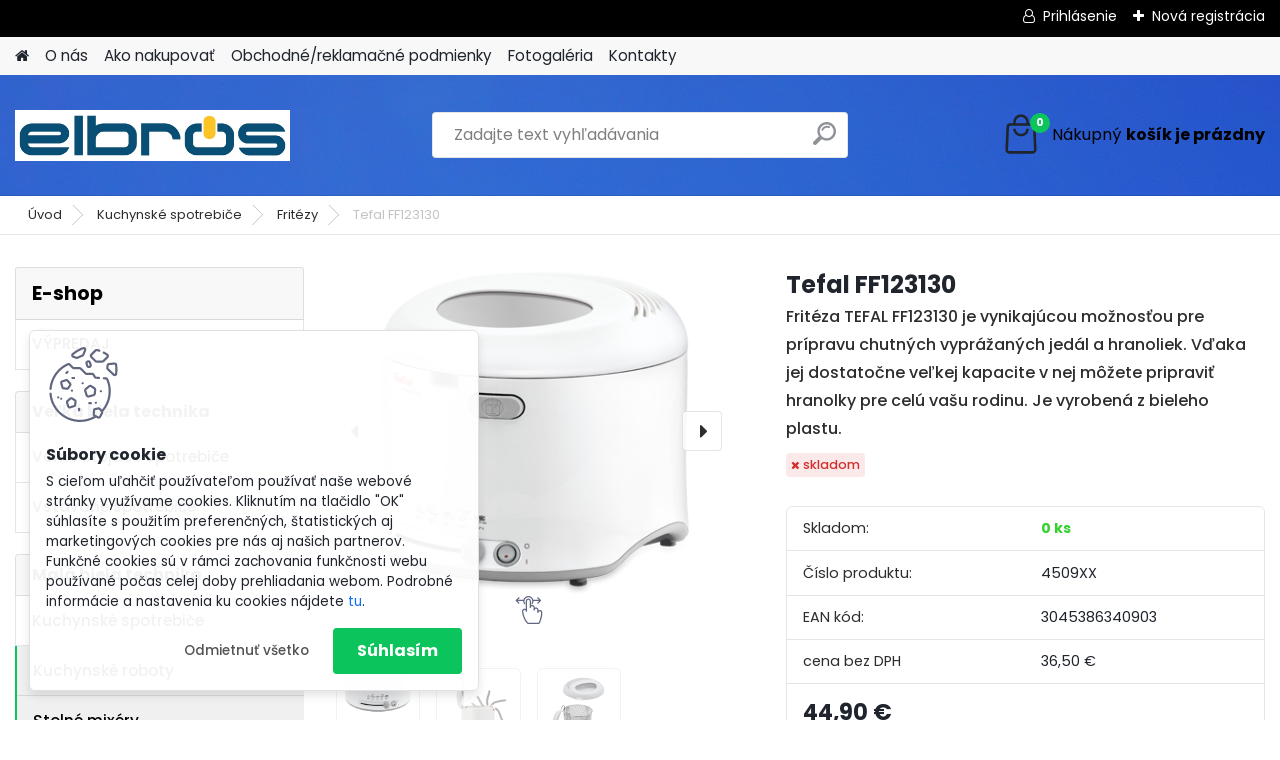

--- FILE ---
content_type: text/html; charset=utf-8
request_url: https://www.elbros.sk/Tefal-FF123130-d187.htm
body_size: 20580
content:

    <!DOCTYPE html>
    <html xmlns:og="http://ogp.me/ns#" xmlns:fb="http://www.facebook.com/2008/fbml" lang="sk" class="tmpl__platinum">
      <head>
          <script>
              window.cookie_preferences = getCookieSettings('cookie_preferences');
              window.cookie_statistics = getCookieSettings('cookie_statistics');
              window.cookie_marketing = getCookieSettings('cookie_marketing');

              function getCookieSettings(cookie_name) {
                  if (document.cookie.length > 0)
                  {
                      cookie_start = document.cookie.indexOf(cookie_name + "=");
                      if (cookie_start != -1)
                      {
                          cookie_start = cookie_start + cookie_name.length + 1;
                          cookie_end = document.cookie.indexOf(";", cookie_start);
                          if (cookie_end == -1)
                          {
                              cookie_end = document.cookie.length;
                          }
                          return unescape(document.cookie.substring(cookie_start, cookie_end));
                      }
                  }
                  return false;
              }
          </script>
                <title>Kuchynské spotrebiče | Tefal FF123130 | elbros - euronics Krompachy</title>
        <script type="text/javascript">var action_unavailable='action_unavailable';var id_language = 'sk';var id_country_code = 'SK';var language_code = 'sk-SK';var path_request = '/request.php';var type_request = 'POST';var cache_break = "2511"; var enable_console_debug = false; var enable_logging_errors = false;var administration_id_language = 'sk';var administration_id_country_code = 'SK';</script>          <script type="text/javascript" src="//ajax.googleapis.com/ajax/libs/jquery/1.8.3/jquery.min.js"></script>
          <script type="text/javascript" src="//code.jquery.com/ui/1.12.1/jquery-ui.min.js" ></script>
                  <script src="/wa_script/js/jquery.hoverIntent.minified.js?_=2025-01-14-11-59" type="text/javascript"></script>
        <script type="text/javascript" src="/admin/jscripts/jquery.qtip.min.js?_=2025-01-14-11-59"></script>
                  <script src="/wa_script/js/jquery.selectBoxIt.min.js?_=2025-01-14-11-59" type="text/javascript"></script>
                  <script src="/wa_script/js/bs_overlay.js?_=2025-01-14-11-59" type="text/javascript"></script>
        <script src="/wa_script/js/bs_design.js?_=2025-01-14-11-59" type="text/javascript"></script>
        <script src="/admin/jscripts/wa_translation.js?_=2025-01-14-11-59" type="text/javascript"></script>
        <link rel="stylesheet" type="text/css" href="/css/jquery.selectBoxIt.wa_script.css?_=2025-01-14-11-59" media="screen, projection">
        <link rel="stylesheet" type="text/css" href="/css/jquery.qtip.lupa.css?_=2025-01-14-11-59">
        
                  <script src="/wa_script/js/jquery.colorbox-min.js?_=2025-01-14-11-59" type="text/javascript"></script>
          <link rel="stylesheet" type="text/css" href="/css/colorbox.css?_=2025-01-14-11-59">
          <script type="text/javascript">
            jQuery(document).ready(function() {
              (function() {
                function createGalleries(rel) {
                  var regex = new RegExp(rel + "\\[(\\d+)]"),
                      m, group = "g_" + rel, groupN;
                  $("a[rel*=" + rel + "]").each(function() {
                    m = regex.exec(this.getAttribute("rel"));
                    if(m) {
                      groupN = group + m[1];
                    } else {
                      groupN = group;
                    }
                    $(this).colorbox({
                      rel: groupN,
                      slideshow:true,
                       maxWidth: "85%",
                       maxHeight: "85%",
                       returnFocus: false
                    });
                  });
                }
                createGalleries("lytebox");
                createGalleries("lyteshow");
              })();
            });</script>
          <script type="text/javascript">
      function init_products_hovers()
      {
        jQuery(".product").hoverIntent({
          over: function(){
            jQuery(this).find(".icons_width_hack").animate({width: "130px"}, 300, function(){});
          } ,
          out: function(){
            jQuery(this).find(".icons_width_hack").animate({width: "10px"}, 300, function(){});
          },
          interval: 40
        });
      }
      jQuery(document).ready(function(){

        jQuery(".param select, .sorting select").selectBoxIt();

        jQuery(".productFooter").click(function()
        {
          var $product_detail_link = jQuery(this).parent().find("a:first");

          if($product_detail_link.length && $product_detail_link.attr("href"))
          {
            window.location.href = $product_detail_link.attr("href");
          }
        });
        init_products_hovers();
        
        ebar_details_visibility = {};
        ebar_details_visibility["user"] = false;
        ebar_details_visibility["basket"] = false;

        ebar_details_timer = {};
        ebar_details_timer["user"] = setTimeout(function(){},100);
        ebar_details_timer["basket"] = setTimeout(function(){},100);

        function ebar_set_show($caller)
        {
          var $box_name = $($caller).attr("id").split("_")[0];

          ebar_details_visibility["user"] = false;
          ebar_details_visibility["basket"] = false;

          ebar_details_visibility[$box_name] = true;

          resolve_ebar_set_visibility("user");
          resolve_ebar_set_visibility("basket");
        }

        function ebar_set_hide($caller)
        {
          var $box_name = $($caller).attr("id").split("_")[0];

          ebar_details_visibility[$box_name] = false;

          clearTimeout(ebar_details_timer[$box_name]);
          ebar_details_timer[$box_name] = setTimeout(function(){resolve_ebar_set_visibility($box_name);},300);
        }

        function resolve_ebar_set_visibility($box_name)
        {
          if(   ebar_details_visibility[$box_name]
             && jQuery("#"+$box_name+"_detail").is(":hidden"))
          {
            jQuery("#"+$box_name+"_detail").slideDown(300);
          }
          else if(   !ebar_details_visibility[$box_name]
                  && jQuery("#"+$box_name+"_detail").not(":hidden"))
          {
            jQuery("#"+$box_name+"_detail").slideUp(0, function() {
              $(this).css({overflow: ""});
            });
          }
        }

        
        jQuery("#user_icon, #basket_icon").hoverIntent({
          over: function(){
            ebar_set_show(this);
            
          } ,
          out: function(){
            ebar_set_hide(this);
          },
          interval: 40
        });
        
        jQuery("#user_icon").click(function(e)
        {
          if(jQuery(e.target).attr("id") == "user_icon")
          {
            window.location.href = "https://www.elbros.sk/24dj58uc/e-login/";
          }
        });

        jQuery("#basket_icon").click(function(e)
        {
          if(jQuery(e.target).attr("id") == "basket_icon")
          {
            window.location.href = "https://www.elbros.sk/24dj58uc/e-basket/";
          }
        });
      
      });
    </script>        <meta http-equiv="Content-language" content="sk">
        <meta http-equiv="Content-Type" content="text/html; charset=utf-8">
        <meta name="language" content="slovak">
        <meta name="keywords" content="tefal,ff123130">
        <meta name="description" content="Vďaka Uno M je tak jednoduché pripraviť 1 kg fritovaného pokrmu!
Uno M je tradičná fritéza s veľkou kapacitou, v ktorej môžete pripraviť">
        <meta name="revisit-after" content="1 Days">
        <meta name="distribution" content="global">
        <meta name="expires" content="never">
                  <meta name="expires" content="never">
                    <link rel="previewimage" href="https://www.elbros.sk/fotky42767/fotos/_vyr_187Tefal-FF123130.png" />
                    <link rel="canonical" href="https://www.elbros.sk/Tefal-FF123130-d187.htm?tab=description"/>
          <meta property="og:image" content="http://www.elbros.sk/fotky42767/fotos/_vyr_187Tefal-FF123130.png" />
<meta property="og:image:secure_url" content="https://www.elbros.sk/fotky42767/fotos/_vyr_187Tefal-FF123130.png" />
<meta property="og:image:type" content="image/jpeg" />
            <meta name="robots" content="index, follow">
                    <link rel="stylesheet" type="text/css" href="/css/lang_dependent_css/lang_sk.css?_=2025-01-14-11-59" media="screen, projection">
                <link rel='stylesheet' type='text/css' href='/wa_script/js/styles.css?_=2025-01-14-11-59'>
        <script language='javascript' type='text/javascript' src='/wa_script/js/javascripts.js?_=2025-01-14-11-59'></script>
        <script language='javascript' type='text/javascript' src='/wa_script/js/check_tel.js?_=2025-01-14-11-59'></script>
          <script src="/assets/javascripts/buy_button.js?_=2025-01-14-11-59"></script>
            <script type="text/javascript" src="/wa_script/js/bs_user.js?_=2025-01-14-11-59"></script>
        <script type="text/javascript" src="/wa_script/js/bs_fce.js?_=2025-01-14-11-59"></script>
        <script type="text/javascript" src="/wa_script/js/bs_fixed_bar.js?_=2025-01-14-11-59"></script>
        <script type="text/javascript" src="/bohemiasoft/js/bs.js?_=2025-01-14-11-59"></script>
        <script src="/wa_script/js/jquery.number.min.js?_=2025-01-14-11-59" type="text/javascript"></script>
        <script type="text/javascript">
            BS.User.id = 42767;
            BS.User.domain = "24dj58uc";
            BS.User.is_responsive_layout = true;
            BS.User.max_search_query_length = 50;
            BS.User.max_autocomplete_words_count = 5;

            WA.Translation._autocompleter_ambiguous_query = ' Hľadaný výraz je pre našeptávač príliš všeobecný. Zadajte prosím ďalšie znaky, slová alebo pokračujte odoslaním formulára pre vyhľadávanie.';
            WA.Translation._autocompleter_no_results_found = ' Neboli nájdené žiadne produkty ani kategórie.';
            WA.Translation._error = " Chyba";
            WA.Translation._success = " Úspech";
            WA.Translation._warning = " Upozornenie";
            WA.Translation._multiples_inc_notify = '<p class="multiples-warning"><strong>Tento produkt je možné objednať iba v násobkoch #inc#. </strong><br><small>Vami zadaný počet kusov bol navýšený podľa tohto násobku.</small></p>';
            WA.Translation._shipping_change_selected = " Zmeniť...";
            WA.Translation._shipping_deliver_to_address = "_shipping_deliver_to_address";

            BS.Design.template = {
              name: "platinum",
              is_selected: function(name) {
                if(Array.isArray(name)) {
                  return name.indexOf(this.name) > -1;
                } else {
                  return name === this.name;
                }
              }
            };
            BS.Design.isLayout3 = true;
            BS.Design.templates = {
              TEMPLATE_ARGON: "argon",TEMPLATE_NEON: "neon",TEMPLATE_CARBON: "carbon",TEMPLATE_XENON: "xenon",TEMPLATE_AURUM: "aurum",TEMPLATE_CUPRUM: "cuprum",TEMPLATE_ERBIUM: "erbium",TEMPLATE_CADMIUM: "cadmium",TEMPLATE_BARIUM: "barium",TEMPLATE_CHROMIUM: "chromium",TEMPLATE_SILICIUM: "silicium",TEMPLATE_IRIDIUM: "iridium",TEMPLATE_INDIUM: "indium",TEMPLATE_OXYGEN: "oxygen",TEMPLATE_HELIUM: "helium",TEMPLATE_FLUOR: "fluor",TEMPLATE_FERRUM: "ferrum",TEMPLATE_TERBIUM: "terbium",TEMPLATE_URANIUM: "uranium",TEMPLATE_ZINCUM: "zincum",TEMPLATE_CERIUM: "cerium",TEMPLATE_KRYPTON: "krypton",TEMPLATE_THORIUM: "thorium",TEMPLATE_ETHERUM: "etherum",TEMPLATE_KRYPTONIT: "kryptonit",TEMPLATE_TITANIUM: "titanium",TEMPLATE_PLATINUM: "platinum"            };
        </script>
                  <script src="/js/progress_button/modernizr.custom.js"></script>
                      <link rel="stylesheet" type="text/css" href="/bower_components/owl.carousel/dist/assets/owl.carousel.min.css" />
            <link rel="stylesheet" type="text/css" href="/bower_components/owl.carousel/dist/assets/owl.theme.default.min.css" />
            <script src="/bower_components/owl.carousel/dist/owl.carousel.min.js"></script>
                      <link rel="stylesheet" type="text/css" href="/bower_components/priority-nav/dist/priority-nav-core.css" />
            <script src="/bower_components/priority-nav/dist/priority-nav.js"></script>
                      <link rel="stylesheet" type="text/css" href="//static.bohemiasoft.com/jave/style.css?_=2025-01-14-11-59" media="screen">
                    <link rel="stylesheet" type="text/css" href="/css/font-awesome.4.7.0.min.css" media="screen">
          <link rel="stylesheet" type="text/css" href="/sablony/nove/platinum/platinumpurple/css/product_var3.css?_=2025-01-14-11-59" media="screen">
          <style>
    :root {
        --primary: #0BC45C;
        --primary-dark: #009F37;
        --secondary: #F8F8F8;
        --secondary-v2: #2D2D2D;
        --element-color: #1f242d;
        --stars: #ffcf15;
        --sale: #c91e1e;
        
        --empty-basket-text: " Košík je prázdny";
        --full-shopping-basket-text: "nákupný košík";
        --choose-delivery-method-text: "Výber spôsobu doručenia";
        --choose-payment-method-text: "Výber spôsobu platby";
        --free-price-text: "Zadarmo";
        --continue-without-login-text: "Pokračovanie bez prihlásenia";
        --summary-order-text: "Súhrn vašej objednávky";
        --cart-contents-text: "Váš košík";
        --in-login-text: "Prihlásenie";
        --in-registration-text: "Nová registrácia";
        --in-forgotten-pass-text: "";
        --price-list-filter-text: "Cenník";
        --search-see-everything-text: "Vidieť všetko";
        --discount-code-text: "Mám zľavový kód";
        --searched-cats-text: "Vyhľadávané kategórie";
        --back-to-eshop-text: "Späť do e-shopu";
        --to-category-menu-text: "Do kategórie";
        --back-menu-text: "Späť";
        --pagination-next-text: "Ďalšie";
        --pagination-previous-text: "Predchádzajúci";
        --cookies-files-text: "Súbory cookie";
        --newsletter-button-text: "Odoberať";
        --newsletter-be-up-to-date-text: "Buďte v obraze";
        --specify-params-text: "Vybrať parametre";
        --article-tags-text: "Tagy článku";
        --watch-product-text: "Sledovať produkt";
        --notfull-shopping-text: "Nákupný";
        --notfull-basket-is-empty-text: "košík je prázdny";
        --whole-blog-article-text: "Celý článok";
        --all-parameters-text: "Všetky parametre";
        --without-var-text: "cena bez DPH";
        --green: "#18c566";
        --primary-light: "#F2FCF8";
        --basket-content-text: " Obsah košíka";
        --products-in-cat-text: " Produkty v kategórii";
        
    }
</style>
          <link rel="stylesheet"
                type="text/css"
                id="tpl-editor-stylesheet"
                href="/sablony/nove/platinum/platinumpurple/css/colors.css?_=2025-01-14-11-59"
                media="screen">

          <meta name="viewport" content="width=device-width, initial-scale=1.0">
          <link rel="stylesheet" 
                   type="text/css" 
                   href="https://static.bohemiasoft.com/custom-css/platinum.css?_1765339326" 
                   media="screen"><style type="text/css">
               <!--#site_logo{
                  width: 275px;
                  height: 100px;
                  background-image: url('/fotky42767/design_setup/images/logo_logo-elbros-male.jpg?cache_time=1742223061');
                  background-repeat: no-repeat;
                  
                }html body .myheader { 
          background-image: url('/fotky42767/design_setup/images/custom_image_centerpage.jpg?cache_time=1742223061');
          border: black;
          background-repeat: no-repeat;
          background-position: 50% 0%;
          
        }#page_background{
                  background-image: url('/fotky42767/design_setup/images/custom_image_aroundpage.gif?cache_time=1742223061');
                  background-repeat: no-repeat;
                  background-position: 50% 0%;
                  background-color: transparent;
                }.bgLupa{
                  padding: 0;
                  border: none;
                }

 :root { 
 }
-->
                </style>          <link rel="stylesheet" type="text/css" href="/fotky42767/design_setup/css/user_defined.css?_=1520601496" media="screen, projection">
                    <script type="text/javascript" src="/admin/jscripts/wa_dialogs.js?_=2025-01-14-11-59"></script>
            <script>
      $(document).ready(function() {
        if (getCookie('show_cookie_message' + '_42767_sk') != 'no') {
          if($('#cookies-agreement').attr('data-location') === '0')
          {
            $('.cookies-wrapper').css("top", "0px");
          }
          else
          {
            $('.cookies-wrapper').css("bottom", "0px");
          }
          $('.cookies-wrapper').show();
        }

        $('#cookies-notify__close').click(function() {
          setCookie('show_cookie_message' + '_42767_sk', 'no');
          $('#cookies-agreement').slideUp();
          $("#masterpage").attr("style", "");
          setCookie('cookie_preferences', 'true');
          setCookie('cookie_statistics', 'true');
          setCookie('cookie_marketing', 'true');
          window.cookie_preferences = true;
          window.cookie_statistics = true;
          window.cookie_marketing = true;
          if(typeof gtag === 'function') {
              gtag('consent', 'update', {
                  'ad_storage': 'granted',
                  'analytics_storage': 'granted',
                  'ad_user_data': 'granted',
                  'ad_personalization': 'granted'
              });
          }
         return false;
        });

        $("#cookies-notify__disagree").click(function(){
            save_preferences();
        });

        $('#cookies-notify__preferences-button-close').click(function(){
            var cookies_notify_preferences = $("#cookies-notify-checkbox__preferences").is(':checked');
            var cookies_notify_statistics = $("#cookies-notify-checkbox__statistics").is(':checked');
            var cookies_notify_marketing = $("#cookies-notify-checkbox__marketing").is(':checked');
            save_preferences(cookies_notify_preferences, cookies_notify_statistics, cookies_notify_marketing);
        });

        function save_preferences(preferences = false, statistics = false, marketing = false)
        {
            setCookie('show_cookie_message' + '_42767_sk', 'no');
            $('#cookies-agreement').slideUp();
            $("#masterpage").attr("style", "");
            setCookie('cookie_preferences', preferences);
            setCookie('cookie_statistics', statistics);
            setCookie('cookie_marketing', marketing);
            window.cookie_preferences = preferences;
            window.cookie_statistics = statistics;
            window.cookie_marketing = marketing;
            if(marketing && typeof gtag === 'function')
            {
                gtag('consent', 'update', {
                    'ad_storage': 'granted'
                });
            }
            if(statistics && typeof gtag === 'function')
            {
                gtag('consent', 'update', {
                    'analytics_storage': 'granted',
                    'ad_user_data': 'granted',
                    'ad_personalization': 'granted',
                });
            }
            if(marketing === false && BS && BS.seznamIdentity) {
                BS.seznamIdentity.clearIdentity();
            }
        }

        /**
         * @param {String} cookie_name
         * @returns {String}
         */
        function getCookie(cookie_name) {
          if (document.cookie.length > 0)
          {
            cookie_start = document.cookie.indexOf(cookie_name + "=");
            if (cookie_start != -1)
            {
              cookie_start = cookie_start + cookie_name.length + 1;
              cookie_end = document.cookie.indexOf(";", cookie_start);
              if (cookie_end == -1)
              {
                cookie_end = document.cookie.length;
              }
              return unescape(document.cookie.substring(cookie_start, cookie_end));
            }
          }
          return "";
        }
        
        /**
         * @param {String} cookie_name
         * @param {String} value
         */
        function setCookie(cookie_name, value) {
          var time = new Date();
          time.setTime(time.getTime() + 365*24*60*60*1000); // + 1 rok
          var expires = "expires="+time.toUTCString();
          document.cookie = cookie_name + "=" + escape(value) + "; " + expires + "; path=/";
        }
      });
    </script>
    <script async src="https://www.googletagmanager.com/gtag/js?id=UA-127469287-1"></script><script>
window.dataLayer = window.dataLayer || [];
function gtag(){dataLayer.push(arguments);}
gtag('js', new Date());
gtag('config', 'UA-127469287-1', { debug_mode: true });
</script>        <script type="text/javascript" src="/wa_script/js/search_autocompleter.js?_=2025-01-14-11-59"></script>
              <script>
              WA.Translation._complete_specification = "Kompletná špecifikácia";
              WA.Translation._dont_have_acc = "Nemáte účet? ";
              WA.Translation._have_acc = "Máte už účet? ";
              WA.Translation._register_titanium = "Zaregistrovať sa";
              WA.Translation._login_titanium = "Prihlásiť";
              WA.Translation._placeholder_voucher = "Sem vložte kód";
          </script>
                <script src="/wa_script/js/template/platinum/script.js?_=2025-01-14-11-59"></script>
                    <link rel="stylesheet" type="text/css" href="/assets/vendor/magnific-popup/magnific-popup.css" />
      <script src="/assets/vendor/magnific-popup/jquery.magnific-popup.js"></script>
      <script type="text/javascript">
        BS.env = {
          decPoint: ",",
          basketFloatEnabled: false        };
      </script>
      <script type="text/javascript" src="/node_modules/select2/dist/js/select2.min.js"></script>
      <script type="text/javascript" src="/node_modules/maximize-select2-height/maximize-select2-height.min.js"></script>
      <script type="text/javascript">
        (function() {
          $.fn.select2.defaults.set("language", {
            noResults: function() {return " Žiadny záznam nebol nájdený"},
            inputTooShort: function(o) {
              var n = o.minimum - o.input.length;
              return "_input_too_short".replace("#N#", n);
            }
          });
          $.fn.select2.defaults.set("width", "100%")
        })();

      </script>
      <link type="text/css" rel="stylesheet" href="/node_modules/select2/dist/css/select2.min.css" />
      <script type="text/javascript" src="/wa_script/js/countdown_timer.js?_=2025-01-14-11-59"></script>
      <script type="text/javascript" src="/wa_script/js/app.js?_=2025-01-14-11-59"></script>
      <script type="text/javascript" src="/node_modules/jquery-validation/dist/jquery.validate.min.js"></script>

      
          </head>
      <body class="lang-sk layout3 not-home page-product-detail page-product-187 basket-empty slider_available template-slider-disabled vat-payer-y alternative-currency-n" >
        <a name="topweb"></a>
            <div id="cookies-agreement" class="cookies-wrapper" data-location="1"
         >
      <div class="cookies-notify-background"></div>
      <div class="cookies-notify" style="display:block!important;">
        <div class="cookies-notify__bar">
          <div class="cookies-notify__bar1">
            <div class="cookies-notify__text"
                                 >
                S cieľom uľahčiť používateľom používať naše webové stránky využívame cookies. Kliknutím na tlačidlo "OK" súhlasíte s použitím preferenčných, štatistických aj marketingových cookies pre nás aj našich partnerov. Funkčné cookies sú v rámci zachovania funkčnosti webu používané počas celej doby prehliadania webom. Podrobné informácie a nastavenia ku cookies nájdete <span class="cookies-notify__detail_button">tu</span>.            </div>
            <div class="cookies-notify__button">
                <a href="#" id="cookies-notify__disagree" class="secondary-btn"
                   style="color: #000000;
                           background-color: #c8c8c8;
                           opacity: 1"
                >Odmietnuť všetko</a>
              <a href="#" id="cookies-notify__close"
                 style="color: #000000;
                        background-color: #c8c8c8;
                        opacity: 1"
                >Súhlasím</a>
            </div>
          </div>
                        <div class="cookies-notify__detail_box hidden"
                             >
                <div id="cookies-nofify__close_detail"> Zavrieť</div>
                <div>
                    <br />
                    <b> Čo sú cookies?</b><br />
                    <span> Cookies sú krátke textové informácie, ktoré sú uložené vo Vašom prehliadači. Tieto informácie bežne používajú všetky webové stránky a ich prechádzaním dochádza k ukladaniu cookies. Pomocou partnerských skriptov, ktoré môžu stránky používať (napríklad Google analytics</span><br /><br />
                    <b> Ako môžem nastaviť prácu webu s cookies?</b><br />
                    <span> Napriek tomu, že odporúčame povoliť používanie všetkých typov cookies, prácu webu s nimi môžete nastaviť podľa vlastných preferencií pomocou checkboxov zobrazených nižšie. Po odsúhlasení nastavenia práce s cookies môžete zmeniť svoje rozhodnutie zmazaním či editáciou cookies priamo v nastavení Vášho prehliadača. Podrobnejšie informácie k premazaniu cookies nájdete v Pomocníkovi Vášho prehliadača.</span>
                </div>
                <div class="cookies-notify__checkboxes"
                                    >
                    <div class="checkbox-custom checkbox-default cookies-notify__checkbox">
                        <input type="checkbox" id="cookies-notify-checkbox__functional" checked disabled />
                        <label for="cookies-notify-checkbox__functional" class="cookies-notify__checkbox_label"> Nutné</label>
                    </div>
                    <div class="checkbox-custom checkbox-default cookies-notify__checkbox">
                        <input type="checkbox" id="cookies-notify-checkbox__preferences" checked />
                        <label for="cookies-notify-checkbox__preferences" class="cookies-notify__checkbox_label"> Preferenčné</label>
                    </div>
                    <div class="checkbox-custom checkbox-default cookies-notify__checkbox">
                        <input type="checkbox" id="cookies-notify-checkbox__statistics" checked />
                        <label for="cookies-notify-checkbox__statistics" class="cookies-notify__checkbox_label"> Štatistické</label>
                    </div>
                    <div class="checkbox-custom checkbox-default cookies-notify__checkbox">
                        <input type="checkbox" id="cookies-notify-checkbox__marketing" checked />
                        <label for="cookies-notify-checkbox__marketing" class="cookies-notify__checkbox_label"> Marketingové</label>
                    </div>
                </div>
                <div id="cookies-notify__cookie_types">
                    <div class="cookies-notify__cookie_type cookie-active" data-type="functional">
                         Nutné (13)
                    </div>
                    <div class="cookies-notify__cookie_type" data-type="preferences">
                         Preferenčné (1)
                    </div>
                    <div class="cookies-notify__cookie_type" data-type="statistics">
                         Štatistické (15)
                    </div>
                    <div class="cookies-notify__cookie_type" data-type="marketing">
                         Marketingové (15)
                    </div>
                    <div class="cookies-notify__cookie_type" data-type="unclassified">
                         Neklasifikované (7)
                    </div>
                </div>
                <div id="cookies-notify__cookie_detail">
                    <div class="cookie-notify__cookie_description">
                        <span id="cookie-notify__description_functional" class="cookie_description_active"> Tieto informácie sú nevyhnutné k správnemu chodu webovej stránky ako napríklad vkladanie tovaru do košíka, uloženie vyplnených údajov alebo prihlásenie do zákazníckej sekcie.</span>
                        <span id="cookie-notify__description_preferences" class="hidden"> Tieto cookies umožnia prispôsobiť správanie alebo vzhľad stránky podľa Vašich potrieb, napríklad voľba jazyka.</span>
                        <span id="cookie-notify__description_statistics" class="hidden"> Vďaka týmto cookies môžu majitelia aj developeri webu viac porozumieť správaniu užívateľov a vyvijať stránku tak, aby bola čo najviac prozákaznícka. Teda aby ste čo najrýchlejšie našli hľadaný tovar alebo čo najľahšie dokončili jeho nákup.</span>
                        <span id="cookie-notify__description_marketing" class="hidden"> Tieto informácie umožnia personalizovať zobrazenie ponúk priamo pre Vás vďaka historickej skúsenosti prehliadania predchádzajúcich stránok a ponúk.</span>
                        <span id="cookie-notify__description_unclassified" class="hidden"> Tieto cookies zatiaľ neboli roztriedené do vlastnej kategórie.</span>
                    </div>
                    <style>
                        #cookies-notify__cookie_detail_table td
                        {
                            color: #ffffff                        }
                    </style>
                    <table class="table" id="cookies-notify__cookie_detail_table">
                        <thead>
                            <tr>
                                <th> Meno</th>
                                <th> Účel</th>
                                <th> Vypršanie</th>
                            </tr>
                        </thead>
                        <tbody>
                                                    <tr>
                                <td>show_cookie_message</td>
                                <td>Ukladá informácie o potrebe zobrazenia cookie lišty</td>
                                <td>1 rok</td>
                            </tr>
                                                        <tr>
                                <td>__zlcmid</td>
                                <td>Tento súbor cookie sa používa na uloženie identity návštevníka počas návštev a preferencie návštevníka deaktivovať našu funkciu živého chatu. </td>
                                <td>1 rok</td>
                            </tr>
                                                        <tr>
                                <td>__cfruid</td>
                                <td>Tento súbor cookie je súčasťou služieb poskytovaných spoločnosťou Cloudflare – vrátane vyrovnávania záťaže, doručovania obsahu webových stránok a poskytovania pripojenia DNS pre prevádzkovateľov webových stránok. </td>
                                <td>relácie</td>
                            </tr>
                                                        <tr>
                                <td>_auth</td>
                                <td>Zaisťuje bezpečnosť prehliadania návštevníkov tým, že zabraňuje falšovaniu požiadaviek medzi stránkami. Tento súbor cookie je nevyhnutný pre bezpečnosť webu a návštevníka. </td>
                                <td>1 rok</td>
                            </tr>
                                                        <tr>
                                <td>csrftoken</td>
                                <td>Pomáha predchádzať útokom Cross-Site Request Forgery (CSRF).</td>
                                <td>1 rok</td>
                            </tr>
                                                        <tr>
                                <td>PHPSESSID</td>
                                <td>Zachováva stav užívateľskej relácie naprieč požiadavkami na stránky. </td>
                                <td>relácie</td>
                            </tr>
                                                        <tr>
                                <td>rc::a</td>
                                <td>Tento súbor cookie sa používa na rozlíšenie medzi ľuďmi a robotmi. To je výhodné pre web, aby
vytvárať platné správy o používaní ich webových stránok. </td>
                                <td>persistentní</td>
                            </tr>
                                                        <tr>
                                <td>rc::c</td>
                                <td>Tento súbor cookie sa používa na rozlíšenie medzi ľuďmi a robotmi. </td>
                                <td>relácie</td>
                            </tr>
                                                        <tr>
                                <td>AWSALBCORS</td>
                                <td>Registruje, ktorý server-cluster obsluhuje návštevníka. To sa používa v kontexte s vyrovnávaním záťaže, aby sa optimalizovala užívateľská skúsenosť. </td>
                                <td>6 dnů</td>
                            </tr>
                                                        <tr>
                                <td>18plus_allow_access#</td>
                                <td>Ukladá informáciu o odsúhlasení okna 18+ pre web.</td>
                                <td>neznámy</td>
                            </tr>
                                                        <tr>
                                <td>18plus_cat#</td>
                                <td>Ukladá informáciu o odsúhlasení okna 18+ pre kategóriu.</td>
                                <td>neznámy</td>
                            </tr>
                                                        <tr>
                                <td>bs_slide_menu</td>
                                <td></td>
                                <td>neznámy</td>
                            </tr>
                                                        <tr>
                                <td>left_menu</td>
                                <td>Ukladá informáciu o spôsobe zobrazenia ľavého menu.</td>
                                <td>neznámy</td>
                            </tr>
                                                    </tbody>
                    </table>
                    <div class="cookies-notify__button">
                        <a href="#" id="cookies-notify__preferences-button-close"
                           style="color: #000000;
                                background-color: #c8c8c8;
                                opacity: 1">
                            Uložiť nastavenia                        </a>
                    </div>
                </div>
            </div>
                    </div>
      </div>
    </div>
    
  <div id="responsive_layout_large"></div><div id="page">      <div class="top-bar" id="topBar">
                  <div class="top-bar-login">
                          <span class="user-login"><a href="/24dj58uc/e-login">Prihlásenie</a></span>
              <span class="user-register"><a href="/24dj58uc/e-register">Nová registrácia</a></span>
                        </div>
                        </div>
          <script type="text/javascript">
      var responsive_articlemenu_name = ' Menu';
      var responsive_eshopmenu_name = ' E-shop';
    </script>
        <link rel="stylesheet" type="text/css" href="/css/masterslider.css?_=2025-01-14-11-59" media="screen, projection">
    <script type="text/javascript" src="/js/masterslider.min.js"></script>
    <div class="myheader">
            <!--[if IE 6]>
    <style>
    #main-menu ul ul{visibility:visible;}
    </style>
    <![endif]-->

    
    <div id="new_top_menu"><!-- TOPMENU -->
            <div id="new_template_row" class="">
                 <ul>
            <li class="eshop-menu-home">
              <a href="//www.elbros.sk" class="top_parent_act" aria-label="Homepage">
                              </a>
            </li>
          </ul>
          
<ul><li class="eshop-menu-1 eshop-menu-order-1 eshop-menu-odd"><a href="/O-nas-a1_0.htm"  class="top_parent">O nás</a>
</li></ul>
<ul><li class="eshop-menu-4 eshop-menu-order-2 eshop-menu-even"><a href="/Ako-nakupovat-a4_0.htm"  class="top_parent">Ako nakupovať</a>
</li></ul>
<ul><li class="eshop-menu-3 eshop-menu-order-3 eshop-menu-odd"><a href="/Obchodne-reklamacne-podmienky-a3_0.htm"  class="top_parent">Obchodné/reklamačné podmienky</a>
</li></ul>
<ul><li class="eshop-menu-5 eshop-menu-order-4 eshop-menu-even"><a href="/Fotogaleria-a5_0.htm"  class="top_parent">Fotogaléria</a>
</li></ul>
<ul><li class="eshop-menu-2 eshop-menu-order-5 eshop-menu-odd"><a href="/Kontakty-a2_0.htm"  class="top_parent">Kontakty</a>
</li></ul>      </div>
    </div><!-- END TOPMENU -->
            <div class="navigate_bar">
            <div class="logo-wrapper">
            <a id="site_logo" href="//www.elbros.sk" class="mylogo" aria-label="Logo"></a>
    </div>
                <div id="search">
      <form name="search" id="searchForm" action="/search-engine.htm" method="GET" enctype="multipart/form-data">
        <label for="q" class="title_left2"> Hľadanie</label>
        <p>
          <input name="slovo" type="text" class="inputBox" id="q" placeholder=" Zadajte text vyhľadávania" maxlength="50">
          
          <input type="hidden" id="source_service" value="www.webareal.sk">
        </p>
        <div class="wrapper_search_submit">
          <input type="submit" class="search_submit" aria-label="search" name="search_submit" value="">
        </div>
        <div id="search_setup_area">
          <input id="hledatjak2" checked="checked" type="radio" name="hledatjak" value="2">
          <label for="hledatjak2">Hľadať v tovare</label>
          <br />
          <input id="hledatjak1"  type="radio" name="hledatjak" value="1">
          <label for="hledatjak1">Hľadať v článkoch</label>
                    <script type="text/javascript">
            function resolve_search_mode_visibility()
            {
              if (jQuery('form[name=search] input').is(':focus'))
              {
                if (jQuery('#search_setup_area').is(':hidden'))
                {
                  jQuery('#search_setup_area').slideDown(400);
                }
              }
              else
              {
                if (jQuery('#search_setup_area').not(':hidden'))
                {
                  jQuery('#search_setup_area').slideUp(400);
                }
              }
            }

            $('form[name=search] input').click(function() {
              this.focus();
            });

            jQuery('form[name=search] input')
                .focus(function() {
                  resolve_search_mode_visibility();
                })
                .blur(function() {
                  setTimeout(function() {
                    resolve_search_mode_visibility();
                  }, 1000);
                });

          </script>
                  </div>
      </form>
    </div>
            
  <div id="ebar" class="" >        <div id="basket_icon" >
            <div id="basket_detail">
                <div id="basket_arrow_tag"></div>
                <div id="basket_content_tag">
                    <a id="quantity_tag" href="/24dj58uc/e-basket" rel="nofollow" class="elink"><span class="quantity_count">0</span>
                    <span class="basket_empty"> Váš nákupný košík <span class="bold">je prázdny</span></span></a>                </div>
            </div>
        </div>
                </div>      </div>
          </div>
    <div id="page_background">      <div class="hack-box"><!-- HACK MIN WIDTH FOR IE 5, 5.5, 6  -->
                  <div id="masterpage" style="margin-bottom:95px;"><!-- MASTER PAGE -->
              <div id="header">          </div><!-- END HEADER -->
                    <div id="aroundpage"><!-- AROUND PAGE -->
            <div class="extra-menu-wrapper">
      <!-- LEFT BOX -->
      <div id="left-box">
              <div class="menu-typ-1" id="left_eshop">
                <p class="title_left_eshop">E-shop</p>
          
        <div id="inleft_eshop">
          <div class="leftmenu2">
                <ul class="root-eshop-menu">
            <li class="new-tmpl-home-button">
        <a href="//www.elbros.sk">
          <i class="fa fa-home" aria-hidden="true"></i>
        </a>
      </li>
              <li class="leftmenuDef category-menu-27 category-menu-order-1 category-menu-odd remove_point">
          <a href="/VYPREDAJ-c27_0_1.htm">VÝPREDAJ</a>        </li>

                <li class="leftmenuCat category-menu-sep-1 category-menu-sep-order-1 remove_point">
          Veľká biela technika        </li>

                <li class="leftmenuDef category-menu-2 category-menu-order-2 category-menu-even remove_point">
          <a href="/Volne-stojace-spotrebice-c2_0_1.htm">Voľne stojace spotrebiče</a>        </li>

                <li class="leftmenuDef category-menu-3 category-menu-order-3 category-menu-odd remove_point">
          <a href="/Vstavane-spotrebice-c3_0_1.htm">Vstavané spotrebiče</a>        </li>

                <li class="leftmenuCat category-menu-sep-5 category-menu-sep-order-2 remove_point">
          Malá biela technika        </li>

                <li class="leftmenuDef category-menu-6 category-menu-order-4 category-menu-even remove_point">
          <a href="/Kuchynske-spotrebice-c6_0_1.htm">Kuchynské spotrebiče</a>        </li>

            <ul class="eshop-submenu level-2">
            <li class="new-tmpl-home-button">
        <a href="//">
          <i class="fa fa-home" aria-hidden="true"></i>
        </a>
      </li>
              <li class="leftmenu2sub category-submenu-36 masonry_item remove_point">
          <a href="/Kuchynske-roboty-c6_36_2.htm">Kuchynské roboty</a>        </li>

                <li class="leftmenu2sub category-submenu-37 masonry_item remove_point">
          <a href="/Stolne-mixery-c6_37_2.htm">Stolné mixéry</a>        </li>

                <li class="leftmenu2sub category-submenu-38 masonry_item remove_point">
          <a href="/Ponorne-mixery-c6_38_2.htm">Ponorné mixéry</a>        </li>

                <li class="leftmenu2sub category-submenu-39 masonry_item remove_point">
          <a href="/Slahace-c6_39_2.htm">Šľahače</a>        </li>

                <li class="leftmenu2sub category-submenu-40 masonry_item remove_point">
          <a href="/Hriankovace-c6_40_2.htm">Hriankovače</a>        </li>

                <li class="leftmenu2sub category-submenu-41 masonry_item remove_point">
          <a href="/Sendvicovace-c6_41_2.htm">Sendvičovače</a>        </li>

                <li class="leftmenu2Act category-submenu-42 masonry_item remove_point">
          <a href="/Fritezy-c6_42_2.htm">Fritézy</a>        </li>

                <li class="leftmenu2sub category-submenu-43 masonry_item remove_point">
          <a href="/Masomlynceky-c6_43_2.htm">Mäsomlynčeky</a>        </li>

                <li class="leftmenu2sub category-submenu-45 masonry_item remove_point">
          <a href="/Parne-hrnce-c6_45_2.htm">Parné hrnce</a>        </li>

                <li class="leftmenu2sub category-submenu-125 masonry_item remove_point">
          <a href="/Ryzovary-multifunkcne-hrnce-c6_125_2.htm">Ryžovary, multifunkčné hrnce</a>        </li>

                <li class="leftmenu2sub category-submenu-46 masonry_item remove_point">
          <a href="/Susicky-potravin-c6_46_2.htm">Sušičky potravín</a>        </li>

                <li class="leftmenu2sub category-submenu-66 masonry_item remove_point">
          <a href="/Grily-c6_66_2.htm">Grily</a>        </li>

                <li class="leftmenu2sub category-submenu-67 masonry_item remove_point">
          <a href="/Varice-c6_67_2.htm">Variče</a>        </li>

                <li class="leftmenu2sub category-submenu-68 masonry_item remove_point">
          <a href="/Kuchynske-vahy-c6_68_2.htm">Kuchynské váhy</a>        </li>

                <li class="leftmenu2sub category-submenu-70 masonry_item remove_point">
          <a href="/Sekaciky-c6_70_2.htm">Sekáčiky</a>        </li>

                <li class="leftmenu2sub category-submenu-44 masonry_item remove_point">
          <a href="/Ine-c6_44_2.htm">Iné</a>        </li>

            </ul>
      <style>
        #left-box .remove_point a::before
        {
          display: none;
        }
      </style>
            <li class="leftmenuDef category-menu-7 category-menu-order-5 category-menu-odd remove_point">
          <a href="/Starostlivost-o-domacnost-c7_0_1.htm">Starostlivosť o domácnosť</a>        </li>

                <li class="leftmenuDef category-menu-8 category-menu-order-6 category-menu-even remove_point">
          <a href="/Osobna-starostlivost-c8_0_1.htm">Osobná starostlivosť</a>        </li>

                <li class="leftmenuDef category-menu-11 category-menu-order-7 category-menu-odd remove_point">
          <a href="/Kavovary-a-priprava-napojov-c11_0_1.htm">Kávovary a príprava nápojov</a>        </li>

                <li class="leftmenuDef category-menu-26 category-menu-order-8 category-menu-even remove_point">
          <a href="/Klimatizacie-kurenie-c26_0_1.htm">Klimatizácie , kúrenie</a>        </li>

                <li class="leftmenuCat category-menu-sep-10 category-menu-sep-order-3 remove_point">
          TV - Audio - Video        </li>

                <li class="leftmenuDef category-menu-12 category-menu-order-9 category-menu-odd remove_point">
          <a href="/TV-c12_0_1.htm">TV</a>        </li>

                <li class="leftmenuDef category-menu-13 category-menu-order-10 category-menu-even remove_point">
          <a href="/Audio-c13_0_1.htm">Audio</a>        </li>

                <li class="leftmenuDef category-menu-14 category-menu-order-11 category-menu-odd remove_point">
          <a href="/Video-c14_0_1.htm">Video</a>        </li>

                <li class="leftmenuDef category-menu-15 category-menu-order-12 category-menu-even remove_point">
          <a href="/Prislusenstvo-TV-AV-c15_0_1.htm">Príslušenstvo TV-AV</a>        </li>

                <li class="leftmenuCat category-menu-sep-16 category-menu-sep-order-4 remove_point">
          Mobily - GPS - Hodinky        </li>

                <li class="leftmenuDef category-menu-17 category-menu-order-13 category-menu-odd remove_point">
          <a href="/Mobily-c17_0_1.htm">Mobily</a>        </li>

                <li class="leftmenuDef category-menu-18 category-menu-order-14 category-menu-even remove_point">
          <a href="/Navigacie-c18_0_1.htm">Navigácie</a>        </li>

                <li class="leftmenuDef category-menu-19 category-menu-order-15 category-menu-odd remove_point">
          <a href="/Smart-hodinky-c19_0_1.htm">Smart hodinky</a>        </li>

                <li class="leftmenuCat category-menu-sep-20 category-menu-sep-order-5 remove_point">
          PC - Notebooky - Tablety        </li>

                <li class="leftmenuDef category-menu-21 category-menu-order-16 category-menu-even remove_point">
          <a href="/PC-c21_0_1.htm">PC</a>        </li>

                <li class="leftmenuDef category-menu-22 category-menu-order-17 category-menu-odd remove_point">
          <a href="/Notebooky-c22_0_1.htm">Notebooky</a>        </li>

                <li class="leftmenuDef category-menu-23 category-menu-order-18 category-menu-even remove_point">
          <a href="/Tablety-c23_0_1.htm">Tablety</a>        </li>

                <li class="leftmenuDef category-menu-24 category-menu-order-19 category-menu-odd remove_point">
          <a href="/Tlaciarne-c24_0_1.htm">Tlačiarne</a>        </li>

                <li class="leftmenuDef category-menu-43 category-menu-order-20 category-menu-even remove_point">
          <a href="/Herne-konzoly-c43_0_1.htm">Herné konzoly</a>        </li>

                <li class="leftmenuDef category-menu-25 category-menu-order-21 category-menu-odd remove_point">
          <a href="/Prislusenstvo-PC-c25_0_1.htm">Príslušenstvo PC</a>        </li>

                <li class="leftmenuCat category-menu-sep-45 category-menu-sep-order-6 remove_point">
          Svietidlá        </li>

                <li class="leftmenuDef category-menu-49 category-menu-order-22 category-menu-even remove_point">
          <a href="/Nastenne-svietidla-c49_0_1.htm">Nástenné svietidlá</a>        </li>

                <li class="leftmenuDef category-menu-46 category-menu-order-23 category-menu-odd remove_point">
          <a href="/Stolne-svietidla-c46_0_1.htm">Stolné svietidlá</a>        </li>

                <li class="leftmenuDef category-menu-47 category-menu-order-24 category-menu-even remove_point">
          <a href="/Prenosne-svietidla-c47_0_1.htm">Prenosné svietidlá</a>        </li>

                <li class="leftmenuCat category-menu-sep-28 category-menu-sep-order-7 remove_point">
          Inteligentná domácnosť        </li>

                <li class="leftmenuDef category-menu-29 category-menu-order-25 category-menu-odd remove_point">
          <a href="/Smart-zariadenia-c29_0_1.htm">Smart zariadenia</a>        </li>

                <li class="leftmenuCat category-menu-sep-31 category-menu-sep-order-8 remove_point">
          Záhradná technika        </li>

                <li class="leftmenuDef category-menu-32 category-menu-order-26 category-menu-even remove_point">
          <a href="/Kosacky-c32_0_1.htm">Kosačky</a>        </li>

                <li class="leftmenuDef category-menu-33 category-menu-order-27 category-menu-odd remove_point">
          <a href="/Plotostrihy-c33_0_1.htm">Plotostrihy</a>        </li>

                <li class="leftmenuDef category-menu-34 category-menu-order-28 category-menu-even remove_point">
          <a href="/Vyzinace-a-krovinorezy-c34_0_1.htm">Vyžínače a krovinorezy</a>        </li>

                <li class="leftmenuDef category-menu-37 category-menu-order-29 category-menu-odd remove_point">
          <a href="/Vysokotlakove-cistice-c37_0_1.htm">Vysokotlakové čističe</a>        </li>

                <li class="leftmenuDef category-menu-44 category-menu-order-30 category-menu-even remove_point">
          <a href="/Solarne-systemy-c44_0_1.htm">Solárne systémy</a>        </li>

                <li class="leftmenuDef category-menu-36 category-menu-order-31 category-menu-odd remove_point">
          <a href="/Prislusenstvo-c36_0_1.htm">Príslušenstvo</a>        </li>

                <li class="leftmenuCat category-menu-sep-35 category-menu-sep-order-9 remove_point">
          OZNÁMENIA        </li>

                <li class="leftmenuDef category-menu-30 category-menu-order-32 category-menu-even remove_point">
          <a href="/OZNAMENIE-c30_0_1.htm">OZNÁMENIE !!!</a>        </li>

                <li class="leftmenuDef category-menu-48 category-menu-order-33 category-menu-odd remove_point">
          <a href="/Elbros-doprava-c48_0_1.htm">Elbros doprava</a>        </li>

                <li class="leftmenuDef category-menu-38 category-menu-order-34 category-menu-even remove_point">
          <a href="/Nove-energeticke-stitky-c38_0_1.htm">Nové energetické štítky</a>        </li>

                <li class="leftmenuDef category-menu-39 category-menu-order-35 category-menu-odd remove_point">
          <a href="/Letaky-c39_0_1.htm">Letáky</a>        </li>

                <li class="leftmenuCat category-menu-sep-41 category-menu-sep-order-10 remove_point">
          PORADŇA        </li>

                <li class="leftmenuDef category-menu-42 category-menu-order-36 category-menu-even remove_point">
          <a href="/Instruktazne-videa-c42_0_1.htm">Inštruktážne videá</a>        </li>

            </ul>
      <style>
        #left-box .remove_point a::before
        {
          display: none;
        }
      </style>
              </div>
        </div>

        
        <div id="footleft1">
                  </div>

            </div>
          <div id="left3">
      <div id="inleft3_top"></div>
      <div id="inleft3">
        <p><strong>Ďalšie informácie :</strong></p>
<p> </p>
<ul>
<li><a href="/fotky42767/Cenník prác a služieb 04_2022.docx">Cenník prác a služieb</a></li>
<li><a href="/fotky42767/Reklamácie a sťažnosti N 2021.docx">Reklamácie a sťažnosti</a></li>
<li><a href="/fotky42767/Poučenie o uplatnení práva spotrebiteľa na odstúpenie od zmluvy N2 2021.docx">Vrátenie tovaru do 14 dní</a></li>
<li><a href="/fotky42767/Spracovanie osobných údajov 2021.docx">Ochrana osobných údajov</a></li>
<li><a href="/fotky42767/Predĺžená%20záruka a poistenie tovaru.docx">Predĺžená záruka</a></li>
</ul>
<p></p>
<p>   </p>
<p> </p>              </div>
      <div id="inleft3_foot"></div>
    </div>
          </div><!-- END LEFT BOX -->
            <div id="right-box"><!-- RIGHT BOX2 -->
        <!-- xxxx badRight xxxx -->    <div class="break"></div>
    <div class="contact-box"><!-- CONTACT BOX -->
            <p class="contact-box-title">KONTAKTY</p>
      <div class="in-contact-box"><!-- in the contacts -->
        <div class="contact" itemscope itemtype="http://schema.org/Organization">
                      <span itemprop="legalName">Samuel Čiasnoha - ELECTRONIC Bros.</span><br>
                        <span itemprop="address">
              Cintorínska 16<br>              053 42 Krompachy<br>            </span>
            tel:            <span itemprop="telephone" class="contact-phone">+421 53/4472521</span><br>
                          <script type="text/javascript">
                $(document).ready(function() {
                  $(".contact_mail_box").html($(".contact_mail_box").html().replace(/\(a\)/g, "@"));
                  $(".contact_mail_box").attr("href", $(".contact_mail_box").attr("href").replace(/\(a\)/g, "@"));
                });
              </script>
              <a class="contact_mail_box" itemprop="email" href="mailto:elbros(a)elbros.sk">elbros(a)elbros.sk</a><br>        </div>
      </div><!-- end in the contacts -->
          </div><!-- END CONTACT -->
    <div id="contact-foot"></div><!-- foot right box -->
    <div class="break"></div>
          </div><!-- END RIGHT BOX -->
      </div>

            <hr class="hide">
                        <div id="centerpage2"><!-- CENTER PAGE -->
              <div id="incenterpage2"><!-- in the center -->
                <script type="text/javascript">
  var product_information = {
    id: '187',
    name: 'Tefal FF123130',
    brand: '',
    price: '44.9',
    category: 'Fritézy',
    is_variant: false,
    variant_id: 0  };
</script>
        <div id="fb-root"></div>
    <script>(function(d, s, id) {
            var js, fjs = d.getElementsByTagName(s)[0];
            if (d.getElementById(id)) return;
            js = d.createElement(s); js.id = id;
            js.src = "//connect.facebook.net/ sk_SK/all.js#xfbml=1&appId=";
            fjs.parentNode.insertBefore(js, fjs);
        }(document, 'script', 'facebook-jssdk'));</script>
      <script type="application/ld+json">
      {
        "@context": "http://schema.org",
        "@type": "Product",
                "name": "Tefal FF123130",
        "description": "Vďaka Uno M je tak jednoduché pripraviť 1 kg fritovaného pokrmu! Uno M je tradičná fritéza s veľkou kapacitou, v ktorej",
                "image": ["https://www.elbros.sk/fotky42767/fotos/_vyr_187Tefal-FF123130.png",
"https://www.elbros.sk/fotky42767/fotos/_vyrp11_187Tefal-FF123130-1.png",
"https://www.elbros.sk/fotky42767/fotos/_vyrp12_187Tefal-FF123130-2.png",
"https://www.elbros.sk/fotky42767/fotos/_vyrp13_187Tefal-FF123130-3.png"],
                "gtin13": "3045386340903",
        "mpn": "",
        "sku": "4509XX",
        "brand": "",

        "offers": {
            "@type": "Offer",
            "availability": "https://schema.org/OutOfStock",
            "price": "44.90",
"priceCurrency": "EUR",
"priceValidUntil": "2036-01-17",
            "url": "https://www.elbros.sk/Tefal-FF123130-d187.htm"
        }
      }
</script>
              <script type="application/ld+json">
{
    "@context": "http://schema.org",
    "@type": "BreadcrumbList",
    "itemListElement": [
    {
        "@type": "ListItem",
        "position": 1,
        "item": {
            "@id": "https://www.elbros.sk",
            "name": "Home"
            }
    },     {
        "@type": "ListItem",
        "position": 2,
        "item": {
            "@id": "https://www.elbros.sk/Kuchynske-spotrebice-c6_0_1.htm",
            "name": "Kuchynské spotrebiče"
        }
        },
     {
        "@type": "ListItem",
        "position": 3,
        "item": {
            "@id": "https://www.elbros.sk/Fritezy-c6_42_2.htm",
            "name": "Fritézy"
        }
        },
    {
        "@type": "ListItem",
        "position": 4,
        "item": {
            "@id": "https://www.elbros.sk/Tefal-FF123130-d187.htm",
            "name": "Tefal FF123130"
    }
    }
]}
</script>
          <script type="text/javascript" src="/wa_script/js/bs_variants.js?date=2462013"></script>
  <script type="text/javascript" src="/wa_script/js/rating_system.js"></script>
  <script type="text/javascript">
    <!--
    $(document).ready(function () {
      BS.Variants.register_events();
      BS.Variants.id_product = 187;
    });

    function ShowImage2(name, width, height, domen) {
      window.open("/wa_script/image2.php?soub=" + name + "&domena=" + domen, "", "toolbar=no,scrollbars=yes,location=no,status=no,width=" + width + ",height=" + height + ",resizable=1,screenX=20,screenY=20");
    }
    ;
    // --></script>
  <script type="text/javascript">
    <!--
    function Kontrola() {
      if (document.theForm.autor.value == "") {
        document.theForm.autor.focus();
        BS.ui.popMessage.alert("Musíte vyplniť svoje meno");
        return false;
      }
      if (document.theForm.email.value == "") {
        document.theForm.email.focus();
        BS.ui.popMessage.alert("Musíte vyplniť svoj email");
        return false;
      }
      if (document.theForm.titulek.value == "") {
        document.theForm.titulek.focus();
        BS.ui.popMessage.alert("Vyplňte názov príspevku");
        return false;
      }
      if (document.theForm.prispevek.value == "") {
        document.theForm.prispevek.focus();
        BS.ui.popMessage.alert("Zadajte text príspevku");
        return false;
      }
      if (document.theForm.captcha.value == "") {
        document.theForm.captcha.focus();
        BS.ui.popMessage.alert("Opíšte bezpečnostný kód");
        return false;
      }
      if (jQuery("#captcha_image").length > 0 && jQuery("#captcha_input").val() == "") {
        jQuery("#captcha_input").focus();
        BS.ui.popMessage.alert("Opíšte text z bezpečnostného obrázku");
        return false;
      }

      }

      -->
    </script>
          <script type="text/javascript" src="/wa_script/js/detail.js?date=2022-06-01"></script>
          <script type="text/javascript">
      product_price = "45";
    product_price_non_ceil =   "44.900";
    currency = "€";
    currency_position = "1";
    tax_subscriber = "a";
    ceny_jak = "0";
    desetiny = "2";
    dph = "23";
    currency_second = "";
    currency_second_rate = "0";
    lang = "";    </script>
        <div id="wherei"><!-- wherei -->
            <p>
        <a href="/">Úvod</a>
        <span class="arrow">&#187;</span>
                           <a href="/Kuchynske-spotrebice-c6_0_1.htm">Kuchynské spotrebiče</a>
                           <span class="arrow">&#187;</span>
                           <a href="/Fritezy-c6_42_2.htm">Fritézy</a>
                            <span class="arrow">&#187;</span>        <span class="active">Tefal FF123130</span>
      </p>
    </div><!-- END wherei -->
    <pre></pre>
        <div class="product-detail-container in-stock-n" > <!-- MICRODATA BOX -->
              <h1>Tefal FF123130</h1>
        <h2 class="second-product-name">Fritéza TEFAL FF123130 je vynikajúcou možnosťou pre prípravu chutných vyprážaných jedál a hranoliek. Vďaka jej dostatočne veľkej kapacite v nej môžete pripraviť hranolky pre celú vašu rodinu. Je vyrobená z bieleho plastu.</h2>      <div class="detail-box-product" data-idn="193045908"><!--DETAIL BOX -->
                        <div class="col-l"><!-- col-l-->
                          <div class="image">
                      <div id="productGallery" class="product-gallery">
            <div class="owl-carousel owl-theme" data-carousel='{"items":1,"dots":false}'>
                  <div class="item">
            <a href="/fotky42767/fotos/_vyr_187Tefal-FF123130.png"
               title="Tefal FF123130"
                rel="lyteshow[2]"               aria-label="Tefal FF123130"
            >
              <img src="/fotky42767/fotos/_vyr_187Tefal-FF123130.png" alt="Tefal FF123130" />
            </a>
          </div>
                    <div class="item">
            <a href="/fotky42767/fotos/_vyrp11_187Tefal-FF123130-1.png"
               title="Tefal FF123130"
                rel="lyteshow[2]"               aria-label="Tefal FF123130"
            >
              <img src="/fotky42767/fotos/_vyrp11_187Tefal-FF123130-1.png" alt="Tefal FF123130" />
            </a>
          </div>
                    <div class="item">
            <a href="/fotky42767/fotos/_vyrp12_187Tefal-FF123130-2.png"
               title="Tefal FF123130"
                rel="lyteshow[2]"               aria-label="Tefal FF123130"
            >
              <img src="/fotky42767/fotos/_vyrp12_187Tefal-FF123130-2.png" alt="Tefal FF123130" />
            </a>
          </div>
                    <div class="item">
            <a href="/fotky42767/fotos/_vyrp13_187Tefal-FF123130-3.png"
               title="Tefal FF123130"
                rel="lyteshow[2]"               aria-label="Tefal FF123130"
            >
              <img src="/fotky42767/fotos/_vyrp13_187Tefal-FF123130-3.png" alt="Tefal FF123130" />
            </a>
          </div>
                </div>
    </div>
        <!--  more photo-->
    <div class="photogall">
              <div class="box-carousel3 owl-carousel">
                <a href="/fotky42767/fotos/_vyrp11_187Tefal-FF123130-1.png"
           rel="lyteshow[1]"
           class="image"
           title="1 - 1"
           aria-label="Tefal FF123130"
        >
            <img src="/fotky42767/fotos/_vyrp11_187Tefal-FF123130-1.png" width="140" border=0 alt="Tefal FF123130">
        </a>
                <a href="/fotky42767/fotos/_vyrp12_187Tefal-FF123130-2.png"
           rel="lyteshow[1]"
           class="image"
           title="1 - 2"
           aria-label="Tefal FF123130"
        >
            <img src="/fotky42767/fotos/_vyrp12_187Tefal-FF123130-2.png" width="140" border=0 alt="Tefal FF123130">
        </a>
                <a href="/fotky42767/fotos/_vyrp13_187Tefal-FF123130-3.png"
           rel="lyteshow[1]"
           class="image"
           title="1 - 3"
           aria-label="Tefal FF123130"
        >
            <img src="/fotky42767/fotos/_vyrp13_187Tefal-FF123130-3.png" width="140" border=0 alt="Tefal FF123130">
        </a>
                </div>
            </div>
    <!-- END more photo-->
                    </div>
                        </div><!-- END col-l-->
        <div class="box-spc"><!-- BOX-SPC -->
          <div class="col-r"><!-- col-r-->
                          <div class="stock_no">skladom</div>
                          <div class="break"><p>&nbsp;</p></div>
                                    <div class="detail-info"><!-- detail info-->
              <form style="margin: 0pt; padding: 0pt; vertical-align: bottom;"
                    action="/buy-product.htm?pid=187" method="post">
                                  <div class="product-status-box">
                        <p class="product-status">
          </p>
                      </div>
                                  <table class="cart" width="100%">
                  <col>
                  <col width="9%">
                  <col width="14%">
                  <col width="14%">
                  <tbody>
                                      <tr class="before_variants product-stock">
                      <td width="35%" class="product-stock-text">Skladom:</td>
                      <td colspan="3" width="65%" class="price-value def_color product-stock-value">
                        <span class="fleft">
                            0 ks                        </span>
                        <input type="hidden" name="stock"
                               value="0">
                      </td>
                    </tr>
                                        <tr class="before_variants product-number">
                      <td width="35%" class="product-number-text">Číslo produktu: </td>
                      <td colspan="3" width="65%" class="prices product-number-text"><span class="fleft">
                            4509XX</span>
                        <input type="hidden" name="number"
                               value="4509XX">
                      </td>
                    </tr>
                                        <tr class="before_variants product-eancode">
                      <td width="35%" class="product-eancode-text">EAN kód:</td>
                      <td width="65%" class="prices product-eancode-value" colspan="3">
                        <span class="fleft">3045386340903</span>
                        <input type="hidden" name="ean"
                               value="3045386340903">
                      </td>
                    </tr>
                    
                          <tr class="product-total-vat">
                        <td class="name-price-novat product-total-text">cena bez DPH                          :
                        </td>
                        <td colspan="3" class="prices product-total-value">
                              <span class="price-novat fleft">
      36,50&nbsp;€    </span>
    <input type="hidden" name="nase_cena" value="">
                            </td>
                      </tr>
                                            <tr class="total">
                        <td class="price-desc left">cena s DPH (23&nbsp;%):</td>
                        <td colspan="3" class="prices">
                          <div align="left" >
                                <span class="price-vat" content="EUR">
     <span class="price-value def_color" content="44,90">
        44,90&nbsp;€     </span>
    </span>
    <input type="hidden" name="nase_cena" value="">
                              </div>
                        </td>
                      </tr>
                                        </tbody>
                </table>
                <input type="hidden" name="pageURL" value ="http://www.elbros.sk/Tefal-FF123130-d187.htm">              </form>
            </div><!-- END detail info-->
            <div class="break"></div>
          </div><!-- END col-r-->
        </div><!-- END BOX-SPC -->
              </div><!-- END DETAIL BOX -->
    </div><!-- MICRODATA BOX -->
    <div class="break"></div>
        <a name="anch1"></a>
    <div class="aroundbookmark"><!-- AROUND bookmark-->
    <ul class="bookmark"><!-- BOOKMARKS-->
    <li class="selected"><a rel="nofollow" href="/Tefal-FF123130-d187.htm?tab=description#anch1">Kompletná špecifikácia</a></li><li ><a rel="nofollow" href="/Tefal-FF123130-d187.htm?tab=download#anch1">Na stiahnutie</a></li><li ><a rel="nofollow" href="/Tefal-FF123130-d187.htm?tab=related#anch1">Súvisiaci tovar<span class="bookmark-content-count">0</span></a></li><li ><a rel="nofollow" href="/Tefal-FF123130-d187.htm?tab=comment#anch1">Komentáre<span class="bookmark-content-count">0</span></a></li>    </ul>
    <div class="part selected" id="description"><!--description-->
    <div class="spc">
    <div id="block-prod-desc" class="block-prod-desc padding-desc">
<div class="row-fluid bloc bloc-light bloc-comm">
<div class="row-fluid">
<div class="span5">
<div class="inner">
<div class="rich text">
<h2>Vďaka Uno M je tak jednoduché pripraviť 1 kg fritovaného pokrmu!</h2>
<p>Uno M je tradičná fritéza s veľkou kapacitou, v ktorej môžete pripraviť hranolčeky a omnoho viac.</p>
<p>Uno M je veľmi jednoduchá a praktická, má chladné steny, preto je dotyk s ňou bezpečný aj počas varenia, košík má sklopnú rukoväť a vďaka širokému priezoru môžete jednoducho sledovať prípravu jedla bez potreby otvorenia veka. Uno M je kompaktná a po použití sa jednoducho odkladá.</p>
<p>Ďalšie funkcie:</p>
<ul>
<li><strong>Veľká kapacita.</strong></li>
<li><strong>Sklopná rukoväť.</strong></li>
<li><strong>Veľký priezor.</strong></li>
<li><strong>Studená stena.</strong></li>
</ul>
</div>
</div>
</div>
</div>
</div>
</div>
<div id="block-prod-benefit" class="row-fluid bloc bloc-light product-cat">
<div class="inner">
<div class="title">Základné fakty</div>
<div id="EssentialList" class="scrollable-lame" data-visible="4">
<ul class="scroll" style="list-style-type: circle;">
<li class="item visible">
<div class="">
<div class="border"><img class="thumbnail shadow-1" src="https://www.tefal.sk/medias/7211001704-B1.jpg?context=bWFzdGVyfHJvb3R8NDMzOXxpbWFnZS9qcGVnfGhjMS9oMjgvODgxNTQ2MzM2NjY4Ni5qcGd8ZmRhOGQ5ODg4MDRiNGYyMTYzOGRjYjBhM2YwMzY3MzkzMzhhNjM2ZDdjZGZiMjUzYjAwYzE2YTE0ZGVkNzRlZg" alt="" /></div>
<div class="caption">
<p>Jednoduché použitie</p>
</div>
</div>
</li>
<li class="item visible">
<div class="">
<div class="border"><img class="thumbnail shadow-1" src="https://www.tefal.sk/medias/7211001704-B2.jpg?context=bWFzdGVyfFByb2R1Y3RfQmVuZWZpdHN8MTMyNzd8aW1hZ2UvanBlZ3xQcm9kdWN0X0JlbmVmaXRzL2hhNS9oYWYvODgyNDI0NzE1Njc2Ni5qcGd8MjdlNDc2OWIxMzY3M2U0MGJlNDQ4ODViOWExYTA5NDE2YjNlZDRjZmVkNTAxY2MxYjlmNTUwZDFjZWNlNTljNw" alt="" /></div>
<div class="caption">
<p>Veľká kapacita na prípravu jedného kg pokrmu</p>
</div>
</div>
</li>
<li class="item visible">
<div class="">
<div class="border"><img class="thumbnail shadow-1" src="https://www.tefal.sk/medias/7211001704-B3.jpg?context=bWFzdGVyfFByb2R1Y3RfQmVuZWZpdHN8Njc5MXxpbWFnZS9qcGVnfFByb2R1Y3RfQmVuZWZpdHMvaDBiL2gxOS84ODI0MjQ3Mzg2MTQyLmpwZ3w3Nzk0ZGU3NWZhYjcyYThjZWQwODRmOGE1YzBiMDRmZmE4NmQ1NDY2NmVjNDhmYWQ2Zjg5ZDlhMzNlNzc3YzFi" alt="" /></div>
<div class="caption">
<p>Jednoduché odkladanie</p>
</div>
</div>
</li>
<li class="item visible">
<div class="">
<div class="border"><img class="thumbnail shadow-1" src="https://www.tefal.sk/medias/7211001704-B4.jpg?context=bWFzdGVyfFByb2R1Y3RfQmVuZWZpdHN8NjA4OXxpbWFnZS9qcGVnfFByb2R1Y3RfQmVuZWZpdHMvaDFjL2g5NS84ODI0MjQ3NDUxNjc4LmpwZ3w5NDg2MzliOTUxYzU2ZTNlZWIzOGE4OTUwZjMxMzViZTliNDkxYTYwZmJiOGJlYzNiYzYwNzNjYWIyNWM4NDc0" alt="" /></div>
<div class="caption">
<p>Veľký priezor</p>
<p> </p>
<p> </p>
<div id="full-product-description">
<p> </p>
<p>Jednoduché ovládanie</p>
<p>Maximálna kapacita pri zachovaní kompaktných rozmerov</p>
<p>Moderný dizajn</p>
<ul style="list-style-type: circle;">
<li>Kapacita: 1 kg (800g hranoliek)</li>
<li>Objem nádoby (olej): 1,8 l</li>
</ul>
<p>Biely plast</p>
<p>Vymeniteľná nádoba</p>
<p>Zabudovaný kovový pachový filter</p>
<p>Tepelne izolovaný plášť</p>
<p>Pohodlné otváranie veka</p>
<p>Nastaviteľný termostat s kontrolkou</p>
<p>Veko s priezorom</p>
<p>Príkon 1600W    </p>
</div>
</div>
</div>
</li>
</ul>
</div>
</div>
</div>    </div>
  </div><!-- END description-->
<div class="part bookmark-hide"  id="comment"><!--comment -->
    <script type="text/javascript">
<!--
function Kontrola ()
{
   if (document.theForm.autor.value == "")
   {
      document.theForm.autor.focus();
      BS.ui.popMessage.alert("Musíte vyplniť svoje meno");
      return false;
   }
   if (document.theForm.email2.value == "")
   {
      document.theForm.email2.focus();
      BS.ui.popMessage.alert("Musíte vyplniť svoj email");
      return false;
   }
   if (document.theForm.titulek.value == "")
   {
      document.theForm.titulek.focus();
      BS.ui.popMessage.alert("Vyplňte názov príspevku");
      return false;
   }
   if (document.theForm.prispevek.value == "")
   {
      document.theForm.prispevek.focus();
      BS.ui.popMessage.alert("Zadajte text príspevku");
      return false;
   }
        if(!document.theForm.comment_gdpr_accept.checked)
     {
       BS.ui.popMessage.alert(" Je nutné odsúhlasiť spracovanie osobných údajov");
       return false;
     }
         if(jQuery("#captcha_image").length > 0 && jQuery("#captcha_input").val() == ""){
     jQuery("#captcha_input").focus();
     BS.ui.popMessage.alert("Opíšte text z bezpečnostného obrázku");
     return false;
   }
}
-->
</script>
  <a name="anch1187"></a>
  <div class="spc">
    <h4>NÁZORY A OTÁZKY NÁVŠTEVNÍKOV</h4>
  <table width="100%" cellspacing=0 cellpadding=2 border=0 class="comments" >
  <tr ><td colspan=4 >Nebol zatiaľ pridaný žiadny názor. Pridajte svoj názor alebo dotaz ako prvý.  <br>
  <p class="fright"><a class="button_new_discussion wa-button" rel="nofollow" href="/Tefal-FF123130-d187.htm?action=add_comment#anch1187">
      Pridať komentár</a></p>
  </td></tr>  </table>
  </div><!--END spc -->

  </div><!-- END comment -->

    </div><!-- END AROUND bookmark , BOOKMARKS -->
      		<script>
		  gtag('event', 'view_item_list', {
			item_list_id: 'box_bestsellers',
			item_list_name: '',
			items: [{"item_id":287,"item_name":"Braun Series1 130","price":39.9},{"item_id":259,"item_name":"Philips GC3811\/80","price":39.9},{"item_id":722,"item_name":"Whirlpool FWDG86148B EU","price":444},{"item_id":297,"item_name":"Philips S1110\/04","price":39.99}]		  });
		</script>
		      <div class="action-box zbozi-akce intag_box action-box-bestsellers"><!-- ACTION -->
      <p class="action-box-title">NAJPREDÁVANEJŠÍ</p>
      <div class="in-action-box box-carousel owl-carousel"><!-- in the action -->
                    <div class="product3 in-stock-n"
                 onmouseover="this.classList.add('product3Act');"
                 onmouseout="this.classList.remove('product3Act');"
                 data-name="Braun Series1 130"
                 data-id="287"
                 ><!-- PRODUCT BOX 3 -->
                            <div class="product3ImageBox">
                                <a href="/Braun-Series1-130-d287.htm"
                   data-location="box_bestsellers"
                   data-id="287"
                   data-variant-id="0"
                   class="product-box-link"
                >
                  <img src="/fotky42767/fotos/_vyr_287Braun-1-130.jpg"  alt="Braun Series1 130" border="0" title="Braun Series1 130" height="80">
                </a>

              </div>
                              <div class="product3Title">
                  <div class="product3TitleContent">
                    <a href="/Braun-Series1-130-d287.htm"
                       title="Typ holiaceho strojčeka: Planžetový • Napájanie: Sieťové • Počet planžiet/frézok: 1 • Zastrihávací nástavec: Áno • Použitie: Na sucho • Prevedenie: Na tvár"
                       data-location="box_bestsellers"
                       data-id="287"
                       data-variant-id="0"
                       class="product-box-link"
                    >Braun Series1 130</a>
                  </div>
                                      <p class="product3Subtitle"><span>Typ holiaceho strojčeka: Planžetový • Napájanie: Sieťové • Počet planžiet/frézok: 1 • Zastrihávací nástavec: Áno • Použitie: Na sucho • Prevedenie: Na tvár</span></p>
                                    </div>
                            <div class="clear"></div>
              <div class="product3PriceBox">
                                                <div class="product3Price">
                  <span class="our_price_text">cena</span> <span class="product_price_text">39,90&nbsp;€</span>                </div>
                <div class="stock_no">skladom</div>              </div>
              <div class="clear"></div>
                                <div class="productFooter">
                    <div class="productFooterContent">
                          <div class="icons_width_hack">
                <div class="ico_top">
            top produkt          </div>
              </div>
                        </div>
                                      </div>
                              </div><!--END PRODUCT BOX 3 -->
                        <div class="product3 in-stock-n"
                 onmouseover="this.classList.add('product3Act');"
                 onmouseout="this.classList.remove('product3Act');"
                 data-name="Philips GC3811/80"
                 data-id="259"
                 ><!-- PRODUCT BOX 3 -->
                            <div class="product3ImageBox">
                                <a href="/Philips-GC3811-80-d259.htm"
                   data-location="box_bestsellers"
                   data-id="259"
                   data-variant-id="0"
                   class="product-box-link"
                >
                  <img src="/fotky42767/fotos/_vyr_259Philips-GC3811.jpg"  alt="Philips GC3811/80" border="0" title="Philips GC3811/80" width="80">
                </a>

              </div>
                              <div class="product3Title">
                  <div class="product3TitleContent">
                    <a href="/Philips-GC3811-80-d259.htm"
                       title="Príkon: 2400 Watt • Parný pulz: 160 g / min. • Vertikálne (zvislé) naparovanie: áno • Žehliaca plocha: Steam Glide Plus • Automatické vypnutie - pohybová poistka: nie • Objem nádržky na vodu: 0.3 l • Prevedenie: Naparovacia žehlička"
                       data-location="box_bestsellers"
                       data-id="259"
                       data-variant-id="0"
                       class="product-box-link"
                    >Philips GC3811/80</a>
                  </div>
                                      <p class="product3Subtitle"><span>Príkon: 2400 Watt • Parný pulz: 160 g / min. • Vertikálne (zvislé) naparovanie: áno • Žehliaca plocha: Steam Glide Plus • Automatické vypnutie - pohybová poistka: nie • Objem nádržky na vodu: 0.3 l • Prevedenie: Naparovacia žehlička</span></p>
                                    </div>
                            <div class="clear"></div>
              <div class="product3PriceBox">
                                                <div class="product3Price">
                  <span class="our_price_text">cena</span> <span class="product_price_text">39,90&nbsp;€</span>                </div>
                <div class="stock_no">skladom</div>              </div>
              <div class="clear"></div>
                                <div class="productFooter">
                    <div class="productFooterContent">
                          <div class="icons_width_hack">
                <div class="ico_top">
            top produkt          </div>
              </div>
                        </div>
                                      </div>
                              </div><!--END PRODUCT BOX 3 -->
                        <div class="product3 in-stock-n"
                 onmouseover="this.classList.add('product3Act');"
                 onmouseout="this.classList.remove('product3Act');"
                 data-name="Whirlpool FWDG86148B EU"
                 data-id="722"
                 ><!-- PRODUCT BOX 3 -->
                            <div class="product3ImageBox">
                                <a href="/Whirlpool-FWDG86148B-EU-d722.htm"
                   data-location="box_bestsellers"
                   data-id="722"
                   data-variant-id="0"
                   class="product-box-link"
                >
                  <img src="/fotky42767/fotos/_vyr_722Whirlpool-FWDG86148W_HN.jpg"  alt="Whirlpool FWDG86148B EU" border="0" title="Whirlpool FWDG86148B EU" width="80">
                </a>

              </div>
                              <div class="product3Title">
                  <div class="product3TitleContent">
                    <a href="/Whirlpool-FWDG86148B-EU-d722.htm"
                       title="Práčka so sušičkou. Energetická trieda: A. Senzorová technológia práčok: 6.ZMYSEL. FreshCare+. Kapacita prania: 8 kg. Kapacita sušenia : 6 kg. Otáčky odstreďovania: 1400 ot/min"
                       data-location="box_bestsellers"
                       data-id="722"
                       data-variant-id="0"
                       class="product-box-link"
                    >Whirlpool FWDG86148B EU</a>
                  </div>
                                      <p class="product3Subtitle"><span>Práčka so sušičkou. Energetická trieda: A. Senzorová technológia práčok: 6.ZMYSEL. FreshCare+. Kapacita prania: 8 kg. Kapacita sušenia : 6 kg. Otáčky odstreďovania: 1400 ot/min</span></p>
                                    </div>
                            <div class="clear"></div>
              <div class="product3PriceBox">
                                                <div class="product3Price">
                  <span class="our_price_text">cena</span> <span class="product_price_text">444,00&nbsp;€</span>                </div>
                <div class="stock_no">skladom</div>              </div>
              <div class="clear"></div>
                                <div class="productFooter">
                    <div class="productFooterContent">
                          <div class="icons_width_hack">
                <div class="ico_top">
            top produkt          </div>
              </div>
                        </div>
                                      </div>
                              </div><!--END PRODUCT BOX 3 -->
                        <div class="product3 in-stock-n"
                 onmouseover="this.classList.add('product3Act');"
                 onmouseout="this.classList.remove('product3Act');"
                 data-name="Philips S1110/04"
                 data-id="297"
                 ><!-- PRODUCT BOX 3 -->
                            <div class="product3ImageBox">
                                <a href="/Philips-S1110-04-d297.htm"
                   data-location="box_bestsellers"
                   data-id="297"
                   data-variant-id="0"
                   class="product-box-link"
                >
                  <img src="/fotky42767/fotos/_vyr_297Philips-S1110.jpg"  alt="Philips S1110/04" border="0" title="Philips S1110/04" width="80">
                </a>

              </div>
                              <div class="product3Title">
                  <div class="product3TitleContent">
                    <a href="/Philips-S1110-04-d297.htm"
                       title="Typ holiaceho strojčeka: Frézkový • Napájanie: Sieťové • Počet planžiet/frézok: 3 • Zastrihávací nástavec: Áno • Použitie: Na sucho • Prevedenie: Na tvár, Na bradu"
                       data-location="box_bestsellers"
                       data-id="297"
                       data-variant-id="0"
                       class="product-box-link"
                    >Philips S1110/04</a>
                  </div>
                                      <p class="product3Subtitle"><span>Typ holiaceho strojčeka: Frézkový • Napájanie: Sieťové • Počet planžiet/frézok: 3 • Zastrihávací nástavec: Áno • Použitie: Na sucho • Prevedenie: Na tvár, Na bradu</span></p>
                                    </div>
                            <div class="clear"></div>
              <div class="product3PriceBox">
                                                <div class="product3Price">
                  <span class="our_price_text">cena</span> <span class="product_price_text">39,99&nbsp;€</span>                </div>
                <div class="stock_no">skladom</div>              </div>
              <div class="clear"></div>
                                <div class="productFooter">
                    <div class="productFooterContent">
                          <div class="icons_width_hack">
                <div class="ico_top">
            top produkt          </div>
              </div>
                        </div>
                                      </div>
                              </div><!--END PRODUCT BOX 3 -->
                  </div><!-- end in the action -->
    </div><!-- END ACTION -->
        <div id="action-foot"></div><!-- foot right box --><div class="break"></div>
    		<script>
            window.dataLayer = window.dataLayer || [];
            function gtag(){dataLayer.push(arguments);}

            gtag('event', 'view_item', {
                item_id: 187,
                item_name: 'Tefal FF123130',
                currency: 'EUR',
                value: 44.9,
            });
		</script>
		              </div><!-- end in the center -->
              <div class="clear"></div>
                         </div><!-- END CENTER PAGE -->
            <div class="clear"></div>

            
                      </div><!-- END AROUND PAGE -->

          <div id="footer" class="footer_hide"><!-- FOOTER -->

                          </div><!-- END FOOTER -->
                      </div><!-- END PAGE -->
        </div><!-- END HACK BOX -->
          </div>          <div id="und_footer" align="center">
        <p> </p>
<p><strong>Na predajni ponúkame nákup na splátky :</strong></p>
<p> </p>
<p><img src="/fotky42767/Home Credit.jpg" alt="" width="279" height="127" />                                                  <img src="/fotky42767/quatro.jpg" alt="" width="347" height="150" /></p>      </div>
  
          <div class="myfooter">
              <div class="contenttwo">
        <p> Vytvorené systémom <a href="http://www.webareal.sk" target="_blank">www.webareal.sk</a></p>
      </div>
          </div>
        </div>
  
  <script language="JavaScript" type="text/javascript">
$(window).ready(function() {
//	$(".loader").fadeOut("slow");
});
      function init_lupa_images()
    {
      if(jQuery('img.lupa').length)
      {
        jQuery('img.lupa, .productFooterContent').qtip(
        {
          onContentUpdate: function() { this.updateWidth(); },
          onContentLoad: function() { this.updateWidth(); },
          prerender: true,
          content: {
            text: function() {

              var $pID = '';

              if($(this).attr('rel'))
              {
                $pID = $(this).attr('rel');
              }
              else
              {
                $pID = $(this).parent().parent().find('img.lupa').attr('rel');
              }

              var $lupa_img = jQuery(".bLupa"+$pID+":first");

              if(!$lupa_img.length)
              { // pokud neni obrazek pro lupu, dame obrazek produktu
                $product_img = $(this).parent().parent().find('img.lupa:first');
                if($product_img.length)
                {
                  $lupa_img = $product_img.clone();
                }
              }
              else
              {
                $lupa_img = $lupa_img.clone()
              }

              return($lupa_img);
            }

          },
          position: {
            my: 'top left',
            target: 'mouse',
            viewport: $(window),
            adjust: {
              x: 15,  y: 15
            }
          },
          style: {
            classes: 'ui-tooltip-white ui-tooltip-shadow ui-tooltip-rounded',
            tip: {
               corner: false
            }
          },
          show: {
            solo: true,
            delay: 200
          },
          hide: {
            fixed: true
          }
        });
      }
    }
    $(document).ready(function() {
  $("#listaA a").click(function(){changeList();});
  $("#listaB a").click(function(){changeList();});
  if(typeof(init_lupa_images) === 'function')
  {
    init_lupa_images();
  }

  function changeList()
  {
    var className = $("#listaA").attr('class');
    if(className == 'selected')
    {
      $("#listaA").removeClass('selected');
      $("#listaB").addClass('selected');
      $("#boxMojeID, #mojeid_tab").show();
      $("#boxNorm").hide();
    }
    else
    {
      $("#listaA").addClass('selected');
      $("#listaB").removeClass('selected');
      $("#boxNorm").show();
      $("#boxMojeID, #mojeid_tab").hide();
   }
  }
  $(".print-button").click(function(e)
  {
    window.print();
    e.preventDefault();
    return false;
  })
});
</script>
  <span class="hide">YzAwOTEwZm</span></div><script src="/wa_script/js/wa_url_translator.js?d=1" type="text/javascript"></script><script type="text/javascript"> WA.Url_translator.enabled = true; WA.Url_translator.display_host = "/"; </script>    <script>
      var cart_local = {
        notInStock: "Požadované množstvo bohužiaľ nie je na sklade.",
        notBoughtMin: " Tento produkt je nutné objednať v minimálnom množstve:",
        quantity: " Mn.",
        removeItem: " Odstrániť"
      };
    </script>
    <script src="/wa_script/js/add_basket_fce.js?d=9&_= 2025-01-14-11-59" type="text/javascript"></script>    <script type="text/javascript">
        variant_general = 0;
    </script>
	    <script type="text/javascript">
      WA.Google_analytics = {
        activated: false
      };
    </script>
      <div id="top_loading_container" class="top_loading_containers" style="z-index: 99998;position: fixed; top: 0px; left: 0px; width: 100%;">
      <div id="top_loading_bar" class="top_loading_bars" style="height: 100%; width: 0;"></div>
    </div>
        <script type="text/javascript" charset="utf-8" src="/js/responsiveMenu.js?_=2025-01-14-11-59"></script>
    <script type="text/javascript">
    var responsive_articlemenu_name = ' Menu';
    $(document).ready(function(){
            var isFirst = false;
            var menu = new WA.ResponsiveMenu('#left-box');
      menu.setArticleSelector('#main-menu');
      menu.setEshopSelector('#left_eshop');
      menu.render();
            if($(".slider_available").is('body') || $(document.body).hasClass("slider-available")) {
        (function(form, $) {
          'use strict';
          var $form = $(form),
              expanded = false,
              $body = $(document.body),
              $input;
          var expandInput = function() {
            if(!expanded) {
              $form.addClass("expand");
              $body.addClass("search_act");
              expanded = true;
            }
          };
          var hideInput = function() {
            if(expanded) {
              $form.removeClass("expand");
              $body.removeClass("search_act");
              expanded = false;
            }
          };
          var getInputValue = function() {
            return $input.val().trim();
          };
          var setInputValue = function(val) {
            $input.val(val);
          };
          if($form.length) {
            $input = $form.find("input.inputBox");
            $form.on("submit", function(e) {
              if(!getInputValue()) {
                e.preventDefault();
                $input.focus();
              }
            });
            $input.on("focus", function(e) {
              expandInput();
            });
            $(document).on("click", function(e) {
              if(!$form[0].contains(e.target)) {
                hideInput();
                setInputValue("");
              }
            });
          }
        })("#searchForm", jQuery);
      }
          });
  </script>
  </body>
</html>
